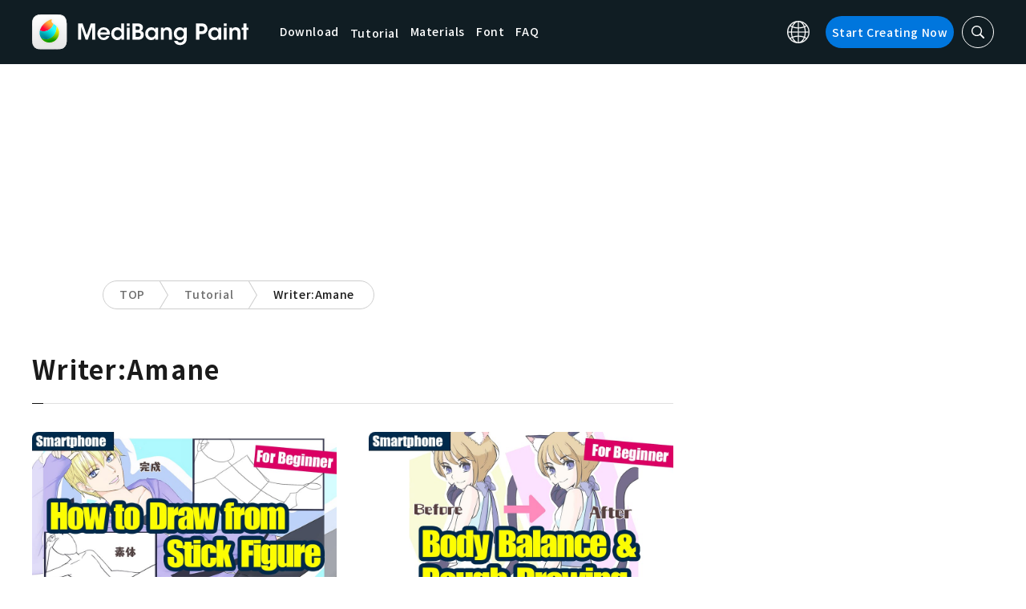

--- FILE ---
content_type: text/html; charset=UTF-8
request_url: https://medibangpaint.com/en/page/4/?use_device=pc&use_tag=writer-amane
body_size: 15109
content:
<!DOCTYPE html>
<!--SNSリンク-->
<html lang="en-US">
<head>
<meta charset="UTF-8">
<meta name="apple-mobile-web-app-capable" content="yes">
<meta http-equiv="X-UA-Compatible" content="IE=edge">
<meta name="viewport" content="width=device-width, initial-scale=1, user-scalable=no">
<meta name="twitter:card" content="summary_large_image">
<meta name="twitter:site" content="@MediBangPaint">
<meta name="twitter:creator" content="@MediBangPaint">
<meta name="twitter:title" content="Writer:Amane List of articles | Page 4 of 4 | MediBang Paint - the free digital painting and manga creation software">

<!-- Google Tag Manager -->
<script>(function (w, d, s, l, i) {
            w[l] = w[l] || [];
            w[l].push({
                'gtm.start':
                    new Date().getTime(), event: 'gtm.js'
            });
            var f = d.getElementsByTagName(s)[0],
                j = d.createElement(s), dl = l != 'dataLayer' ? '&l=' + l : '';
            j.async = true;
            j.src =
                'https://www.googletagmanager.com/gtm.js?id=' + i + dl;
            f.parentNode.insertBefore(j, f);
        })(window, document, 'script', 'dataLayer', 'GTM-KP87FXV');</script>
<!-- End Google Tag Manager -->

<!-- favicon -->
<link rel="icon" href="/favicon-v2.ico">
<link rel="apple-touch-icon" href="/apple-touch-icon-v2.png">
<!-- /favicon -->

<!-- All css links from here -->
<link rel="stylesheet" href="https://use.typekit.net/skd7wus.css">
<link rel="stylesheet" href="https://medibangpaint.com/wp-content/themes/medibang/css/aos.css">
<link rel="stylesheet" href="https://medibangpaint.com/wp-content/themes/medibang/css/animations.css">
<link rel="stylesheet" href="https://medibangpaint.com/wp-content/themes/medibang/css/three-dots.css">
<link rel="stylesheet" href="https://medibangpaint.com/wp-content/themes/medibang/plugin/modal/jquery.modal.min.css" />
<link rel="stylesheet" href="https://medibangpaint.com/wp-content/themes/medibang/plugin/KBmodal/KBmodal.css" />
<link rel="stylesheet" href="https://use.fontawesome.com/releases/v5.0.7/css/all.css">
<link rel="stylesheet" href="https://medibangpaint.com/wp-content/themes/medibang/plugin/carousel_owl/assets/owl.carousel.min.css">
<link rel="stylesheet" href="https://medibangpaint.com/wp-content/themes/medibang/plugin/carousel_owl/assets/owl.theme.default.min.css">
<link rel="stylesheet" href="https://medibangpaint.com/wp-content/themes/medibang/plugin/slick/slick.css">
<link rel="stylesheet" href="https://medibangpaint.com/wp-content/themes/medibang/plugin/slick/slick-theme.css">
<link rel="stylesheet" href="https://medibangpaint.com/wp-content/themes/medibang/common.css?20231121">
<meta name='robots' content='index, follow, max-image-preview:large, max-snippet:-1, max-video-preview:-1' />

	<!-- This site is optimized with the Yoast SEO plugin v24.7 - https://yoast.com/wordpress/plugins/seo/ -->
	<title>Writer:Amane List of articles | Page 4 of 4 | MediBang Paint - the free digital painting and manga creation software</title>
	<link rel="canonical" href="https://medibangpaint.com/es/use_tag/writer-amane/page/4/" />
	<link rel="prev" href="https://medibangpaint.com/es/use_tag/writer-amane/page/3/" />
	<meta property="og:locale" content="en_US" />
	<meta property="og:type" content="article" />
	<meta property="og:url" content="https://medibangpaint.com/es/use_tag/writer-amane/" />
	<meta property="og:image" content="https://medibangpaint.com/wp-content/uploads/2024/04/MediBang-Pro-Icon-202404.png" />
	<meta property="og:image:width" content="5020" />
	<meta property="og:image:height" content="3020" />
	<meta property="og:image:type" content="image/png" />
	<meta name="twitter:card" content="summary_large_image" />
	<meta name="twitter:site" content="@MediBangPaint" />
	<script type="application/ld+json" class="yoast-schema-graph">{"@context":"https://schema.org","@graph":[{"@type":"CollectionPage","@id":"https://medibangpaint.com/es/use_tag/writer-amane/","url":"https://medibangpaint.com/es/use_tag/writer-amane/page/4/","name":"Writer:Amane の記事一覧 | Page 4 of 4 | MediBang Paint - 無料のイラスト・マンガ制作ツール","isPartOf":{"@id":"https://medibangpaint.com/en/#website"},"primaryImageOfPage":{"@id":"https://medibangpaint.com/es/use_tag/writer-amane/page/4/#primaryimage"},"image":{"@id":"https://medibangpaint.com/es/use_tag/writer-amane/page/4/#primaryimage"},"thumbnailUrl":"https://medibangpaint.com/wp-content/uploads/2022/01/en-use-202104-51f5d11596bb8a5437a00f4660ce2391.jpg","breadcrumb":{"@id":"https://medibangpaint.com/es/use_tag/writer-amane/page/4/#breadcrumb"},"inLanguage":"en-US"},{"@type":"ImageObject","inLanguage":"en-US","@id":"https://medibangpaint.com/es/use_tag/writer-amane/page/4/#primaryimage","url":"https://medibangpaint.com/wp-content/uploads/2022/01/en-use-202104-51f5d11596bb8a5437a00f4660ce2391.jpg","contentUrl":"https://medibangpaint.com/wp-content/uploads/2022/01/en-use-202104-51f5d11596bb8a5437a00f4660ce2391.jpg","width":960,"height":540},{"@type":"BreadcrumbList","@id":"https://medibangpaint.com/es/use_tag/writer-amane/page/4/#breadcrumb","itemListElement":[{"@type":"ListItem","position":1,"name":"ホーム","item":"https://medibangpaint.com/en/"},{"@type":"ListItem","position":2,"name":"Autor:Amane"}]},{"@type":"WebSite","@id":"https://medibangpaint.com/en/#website","url":"https://medibangpaint.com/en/","name":"MediBang Paint - 無料のイラスト・マンガ制作ツール","description":"The Official Site of MediBang Paint","potentialAction":[{"@type":"SearchAction","target":{"@type":"EntryPoint","urlTemplate":"https://medibangpaint.com/en/?s={search_term_string}"},"query-input":{"@type":"PropertyValueSpecification","valueRequired":true,"valueName":"search_term_string"}}],"inLanguage":"en-US"}]}</script>
	<!-- / Yoast SEO plugin. -->


<link rel="alternate" type="application/rss+xml" title="MediBang Paint - 無料のイラスト・マンガ制作ツール &raquo; Writer:Amane タグ Feed" href="https://medibangpaint.com/en/use_tag/writer-amane/feed/" />
<style id='wp-img-auto-sizes-contain-inline-css' type='text/css'>
img:is([sizes=auto i],[sizes^="auto," i]){contain-intrinsic-size:3000px 1500px}
/*# sourceURL=wp-img-auto-sizes-contain-inline-css */
</style>
<style id='wp-emoji-styles-inline-css' type='text/css'>

	img.wp-smiley, img.emoji {
		display: inline !important;
		border: none !important;
		box-shadow: none !important;
		height: 1em !important;
		width: 1em !important;
		margin: 0 0.07em !important;
		vertical-align: -0.1em !important;
		background: none !important;
		padding: 0 !important;
	}
/*# sourceURL=wp-emoji-styles-inline-css */
</style>
<style id='wp-block-library-inline-css' type='text/css'>
:root{--wp-block-synced-color:#7a00df;--wp-block-synced-color--rgb:122,0,223;--wp-bound-block-color:var(--wp-block-synced-color);--wp-editor-canvas-background:#ddd;--wp-admin-theme-color:#007cba;--wp-admin-theme-color--rgb:0,124,186;--wp-admin-theme-color-darker-10:#006ba1;--wp-admin-theme-color-darker-10--rgb:0,107,160.5;--wp-admin-theme-color-darker-20:#005a87;--wp-admin-theme-color-darker-20--rgb:0,90,135;--wp-admin-border-width-focus:2px}@media (min-resolution:192dpi){:root{--wp-admin-border-width-focus:1.5px}}.wp-element-button{cursor:pointer}:root .has-very-light-gray-background-color{background-color:#eee}:root .has-very-dark-gray-background-color{background-color:#313131}:root .has-very-light-gray-color{color:#eee}:root .has-very-dark-gray-color{color:#313131}:root .has-vivid-green-cyan-to-vivid-cyan-blue-gradient-background{background:linear-gradient(135deg,#00d084,#0693e3)}:root .has-purple-crush-gradient-background{background:linear-gradient(135deg,#34e2e4,#4721fb 50%,#ab1dfe)}:root .has-hazy-dawn-gradient-background{background:linear-gradient(135deg,#faaca8,#dad0ec)}:root .has-subdued-olive-gradient-background{background:linear-gradient(135deg,#fafae1,#67a671)}:root .has-atomic-cream-gradient-background{background:linear-gradient(135deg,#fdd79a,#004a59)}:root .has-nightshade-gradient-background{background:linear-gradient(135deg,#330968,#31cdcf)}:root .has-midnight-gradient-background{background:linear-gradient(135deg,#020381,#2874fc)}:root{--wp--preset--font-size--normal:16px;--wp--preset--font-size--huge:42px}.has-regular-font-size{font-size:1em}.has-larger-font-size{font-size:2.625em}.has-normal-font-size{font-size:var(--wp--preset--font-size--normal)}.has-huge-font-size{font-size:var(--wp--preset--font-size--huge)}.has-text-align-center{text-align:center}.has-text-align-left{text-align:left}.has-text-align-right{text-align:right}.has-fit-text{white-space:nowrap!important}#end-resizable-editor-section{display:none}.aligncenter{clear:both}.items-justified-left{justify-content:flex-start}.items-justified-center{justify-content:center}.items-justified-right{justify-content:flex-end}.items-justified-space-between{justify-content:space-between}.screen-reader-text{border:0;clip-path:inset(50%);height:1px;margin:-1px;overflow:hidden;padding:0;position:absolute;width:1px;word-wrap:normal!important}.screen-reader-text:focus{background-color:#ddd;clip-path:none;color:#444;display:block;font-size:1em;height:auto;left:5px;line-height:normal;padding:15px 23px 14px;text-decoration:none;top:5px;width:auto;z-index:100000}html :where(.has-border-color){border-style:solid}html :where([style*=border-top-color]){border-top-style:solid}html :where([style*=border-right-color]){border-right-style:solid}html :where([style*=border-bottom-color]){border-bottom-style:solid}html :where([style*=border-left-color]){border-left-style:solid}html :where([style*=border-width]){border-style:solid}html :where([style*=border-top-width]){border-top-style:solid}html :where([style*=border-right-width]){border-right-style:solid}html :where([style*=border-bottom-width]){border-bottom-style:solid}html :where([style*=border-left-width]){border-left-style:solid}html :where(img[class*=wp-image-]){height:auto;max-width:100%}:where(figure){margin:0 0 1em}html :where(.is-position-sticky){--wp-admin--admin-bar--position-offset:var(--wp-admin--admin-bar--height,0px)}@media screen and (max-width:600px){html :where(.is-position-sticky){--wp-admin--admin-bar--position-offset:0px}}
/*wp_block_styles_on_demand_placeholder:696ebf2d6e731*/
/*# sourceURL=wp-block-library-inline-css */
</style>
<style id='classic-theme-styles-inline-css' type='text/css'>
/*! This file is auto-generated */
.wp-block-button__link{color:#fff;background-color:#32373c;border-radius:9999px;box-shadow:none;text-decoration:none;padding:calc(.667em + 2px) calc(1.333em + 2px);font-size:1.125em}.wp-block-file__button{background:#32373c;color:#fff;text-decoration:none}
/*# sourceURL=/wp-includes/css/classic-themes.min.css */
</style>
<link rel='stylesheet' id='bogo-css' href='https://medibangpaint.com/wp-content/plugins/bogo/includes/css/style.css?ver=20240613' type='text/css' media='all' />
<link rel='stylesheet' id='dnd-upload-cf7-css' href='https://medibangpaint.com/wp-content/plugins/drag-and-drop-multiple-file-upload-contact-form-7/assets/css/dnd-upload-cf7.css?ver=20240613' type='text/css' media='all' />
<link rel='stylesheet' id='contact-form-7-css' href='https://medibangpaint.com/wp-content/plugins/contact-form-7/includes/css/styles.css?ver=20240613' type='text/css' media='all' />
<link rel='stylesheet' id='ez-toc-css' href='https://medibangpaint.com/wp-content/plugins/easy-table-of-contents/assets/css/screen.min.css?ver=20240613' type='text/css' media='all' />
<style id='ez-toc-inline-css' type='text/css'>
div#ez-toc-container .ez-toc-title {font-size: 120%;}div#ez-toc-container .ez-toc-title {font-weight: 500;}div#ez-toc-container ul li {font-size: 95%;}div#ez-toc-container ul li {font-weight: 500;}div#ez-toc-container nav ul ul li {font-size: 90%;}
.ez-toc-container-direction {direction: ltr;}.ez-toc-counter ul{counter-reset: item ;}.ez-toc-counter nav ul li a::before {content: counters(item, '.', decimal) '. ';display: inline-block;counter-increment: item;flex-grow: 0;flex-shrink: 0;margin-right: .2em; float: left; }.ez-toc-widget-direction {direction: ltr;}.ez-toc-widget-container ul{counter-reset: item ;}.ez-toc-widget-container nav ul li a::before {content: counters(item, '.', decimal) '. ';display: inline-block;counter-increment: item;flex-grow: 0;flex-shrink: 0;margin-right: .2em; float: left; }
/*# sourceURL=ez-toc-inline-css */
</style>
<link rel='stylesheet' id='style-css' href='https://medibangpaint.com/wp-content/themes/medibang/style.css?ver=20240613' type='text/css' media='all' />
<link rel='stylesheet' id='cf7cf-style-css' href='https://medibangpaint.com/wp-content/plugins/cf7-conditional-fields/style.css?ver=20240613' type='text/css' media='all' />
<script type="text/javascript" src="https://medibangpaint.com/wp-includes/js/jquery/jquery.min.js?ver=20240613" id="jquery-core-js"></script>
<script type="text/javascript" src="https://medibangpaint.com/wp-includes/js/jquery/jquery-migrate.min.js?ver=20240613" id="jquery-migrate-js"></script>
<link rel="https://api.w.org/" href="https://medibangpaint.com/en/wp-json/" /><link rel="alternate" title="JSON" type="application/json" href="https://medibangpaint.com/en/wp-json/wp/v2/use_tag/378" /><link rel="EditURI" type="application/rsd+xml" title="RSD" href="https://medibangpaint.com/xmlrpc.php?rsd" />
<meta name="generator" content="WordPress 6.9" />
<link rel="alternate" hreflang="es-ES" href="https://medibangpaint.com/es/page/4/?use_device=pc&#038;use_tag=writer-amane" />
<link rel="alternate" hreflang="fr-FR" href="https://medibangpaint.com/fr/page/4/?use_device=pc&#038;use_tag=writer-amane" />
<link rel="alternate" hreflang="ja" href="https://medibangpaint.com/page/4/?use_device=pc&#038;use_tag=writer-amane" />
<link rel="alternate" hreflang="ko-KR" href="https://medibangpaint.com/ko/page/4/?use_device=pc&#038;use_tag=writer-amane" />
<link rel="alternate" hreflang="pt-PT" href="https://medibangpaint.com/pt/page/4/?use_device=pc&#038;use_tag=writer-amane" />
<link rel="alternate" hreflang="ru-RU" href="https://medibangpaint.com/ru/page/4/?use_device=pc&#038;use_tag=writer-amane" />
<link rel="alternate" hreflang="zh-CN" href="https://medibangpaint.com/zh_CN/page/4/?use_device=pc&#038;use_tag=writer-amane" />
<link rel="alternate" hreflang="zh-TW" href="https://medibangpaint.com/zh_TW/page/4/?use_device=pc&#038;use_tag=writer-amane" />
<link rel="alternate" hreflang="en-US" href="https://medibangpaint.com/en/page/4/?use_device=pc&#038;use_tag=writer-amane" />
<link rel="icon" href="https://medibangpaint.com/wp-content/uploads/2024/04/cropped-favicon-v3-1-32x32.png" sizes="32x32" />
<link rel="icon" href="https://medibangpaint.com/wp-content/uploads/2024/04/cropped-favicon-v3-1-192x192.png" sizes="192x192" />
<link rel="apple-touch-icon" href="https://medibangpaint.com/wp-content/uploads/2024/04/cropped-favicon-v3-1-180x180.png" />
<meta name="msapplication-TileImage" content="https://medibangpaint.com/wp-content/uploads/2024/04/cropped-favicon-v3-1-270x270.png" />

<!-- ad -->
  <!-- Geniee Wrapper Head Tag -->
<script>
  window.gnshbrequest = window.gnshbrequest || {cmd:[]};
  window.gnshbrequest.cmd.push(function(){
    window.gnshbrequest.registerPassback("1547478");
    window.gnshbrequest.registerPassback("1547540");
    window.gnshbrequest.registerPassback("1547479");
    window.gnshbrequest.registerPassback("1547480");
    window.gnshbrequest.registerPassback("1547481");
    window.gnshbrequest.registerPassback("1547482");
    window.gnshbrequest.registerPassback("1547483");
    window.gnshbrequest.registerPassback("1547484");
    window.gnshbrequest.registerPassback("1547657");
    window.gnshbrequest.registerPassback("1547658");
    window.gnshbrequest.registerPassback("1547659");
    window.gnshbrequest.registerPassback("1547660");
    window.gnshbrequest.registerPassback("1547661");
    window.gnshbrequest.registerPassback("1547662");
    window.gnshbrequest.registerPassback("1547663");
    window.gnshbrequest.registerPassback("1547664");
    window.gnshbrequest.registerPassback("1547665");
    window.gnshbrequest.registerPassback("1547666");
    window.gnshbrequest.registerPassback("1547667");
    window.gnshbrequest.registerPassback("1547548");
    window.gnshbrequest.registerPassback("1547549");
    window.gnshbrequest.registerPassback("1547551");
    window.gnshbrequest.registerPassback("1547552");
    window.gnshbrequest.registerPassback("1547553");
    window.gnshbrequest.registerPassback("1547554");
    window.gnshbrequest.registerPassback("1547555");
    window.gnshbrequest.registerPassback("1547556");
    window.gnshbrequest.registerPassback("1547557");
    window.gnshbrequest.registerPassback("1547558");
    window.gnshbrequest.registerPassback("1547541");
    window.gnshbrequest.registerPassback("1547542");
    window.gnshbrequest.registerPassback("1547543");
    window.gnshbrequest.registerPassback("1547544");
    window.gnshbrequest.registerPassback("1547545");
    window.gnshbrequest.registerPassback("1547559");
    window.gnshbrequest.registerPassback("1547546");
    window.gnshbrequest.forceInternalRequest();
  });
</script>
<script async src="https://cpt.geniee.jp/hb/v1/218482/1135/wrapper.min.js"></script>
  <style type="text/css">
  #fluct-pc-sticky-ad-banner {
    width: 100%;
    height: 90px;
    position: fixed;
    bottom: 0px;
    left: 0px;
    z-index: 2147483646;
    border: 0px;
    background: rgba(40, 40, 40, 0.3);
    opacity: 1;
  }
  
  #fluct-pc-sticky-ad-close-button-banner {
    width: 30px;
    height: 30px;
    background-size: 30px;
    position: absolute;
    top: -30px;
    left: 10px;
    background-repeat: no-repeat;
    background-image: url("[data-uri]");
    }

    .download-banner-box {
      text-align: center;
    }

    .download-banner-box a {
      transition: opacity .2s ease;
    }

    .download-banner-img {
      margin: 0 auto;
    }
  </style>

<!-- ここまで -->


</head>
<body class="" ontouchstart="">
<!-- Google Tag Manager (noscript) -->
<noscript>
    <iframe src="https://www.googletagmanager.com/ns.html?id=GTM-KP87FXV"
            height="0" width="0" style="display:none;visibility:hidden"></iframe>
</noscript>
<!-- End Google Tag Manager (noscript) -->
<!-- ローディング画面 -->
<header id="header" class="l_header header-en">
  <div class="container container_header">
        <h2 class="siteTitle"><a href="https://medibangpaint.com/en/" class="globLogo"><img src="https://medibangpaint.com/wp-content/themes/medibang/img/logo.svg" alt="MediBang Paint - the free digital painting and manga creation software"></a></h2>
        <div class="glob">
      <input id="globNaviCheck" type="checkbox">
      <div class="globNaviBtn"> <span></span> <span></span> <span></span> </div>
      <nav class="globalNavi">
        <div class="globalNaviWrapper">
          <ul class="globalNavilist">
            <li><a href="https://medibangpaint.com/en/app-download/">Download</a></li>
            <li id="tutorialLink" class="pull-down-link" onclick="pullDownAction()">
              <span class="pull-down-link-text">Tutorial</span>
              <ul class="pull-down-area">
                <li class="pull-down-list">
                  <a class="pull-down-text" href="https://medibangpaint.com/en/tutorial/"><span>Tutorial</span></a>
                </li>
                <li class="pull-down-list">
                  <a class="pull-down-text" href="https://medibangpaint.com/en/use/"><span>Lessons</span></a>
                </li>
              </ul>
            </li>
            <li><a href="https://medibangpaint.com/en/material/">Materials</a></li>
            <li><a href="https://medibangpaint.com/en/cloud-text/">Font</a></li>
            <li><a href="https://medibangpaint.com/en/faq/">FAQ</a></li>
          </ul>
          <div class="globNaviDevice"> <a href="https://medibangpaint.com/en/pc/" class="globNaviDevice__item globNaviDevice__mac active">Desktop(Win/Mac)</a> <a href="https://medibangpaint.com/en/ipad/" class="globNaviDevice__item globNaviDevice__ipad active">iPad</a> <a href="https://medibangpaint.com/en/iphone/" class="globNaviDevice__item globNaviDevice__iphone active">iPhone</a> <a href="https://medibangpaint.com/en/android/" class="globNaviDevice__item globNaviDevice__android active">Android</a> </div>
          <div class="gloalNaviMenu">
            <div class="gloalNaviMenu__about">
              <ul>
                <li><a href="https://medibangpaint.com/en/medibangpaint">MediBang Paint</a></li>
                <li><a href="https://medibangpaint.com/en/jumppaint/">JUMP PAINT</a></li>
                <li><a href="https://medibangpaint.com/en/cloud/">Cloud</a></li>
                <li><a href="https://medibangpaint.com/en/team/">Group Project</a></li>
              </ul>
            </div>
            <div class="gloalNaviMenu__column">
              <ul class="gloalNaviMenu__list">
                <li><a href="https://medibangpaint.com/en/tutorial/">Tutorial</a></li>
                <li><a href="https://medibangpaint.com/en/app-download/">Download</a></li>
                <li><a href="https://medibangpaint.com/en/ipad/releasenote/">Update Information</a></li>
                <li><a href="https://medibangpaint.com/en/feedback/">Feedback</a></li>
                <li><a href="https://medibangpaint.com/en/contact/">Contact</a></li>
              </ul>
              <ul class="gloalNaviMenu__list">
                <li><a href="https://medibang.com/terms/terms" target="_blank">Terms of Service<i class="external_white_10px"></i></a></li>
                <li><a href="https://medibang.com/terms/privacy" target="_blank">Privacy Policy<i class="external_white_10px"></i></a></li>
                <li><a href="https://medibang.com/terms/asct" target="_blank">Display based on Specified Commercial Transactions Law<i class="external_white_10px"></i></a></li>
              </ul>
            </div>
            <div class="gloalNaviMenu__other">
              <p>Services</p>
              <ul class="gloalNaviMenu__list">
                <li><a href="https://medibang.com/" target="_blank">ART street<i class="external_white_10px"></i></a></li>
                <li><a href="https://medibangpaint.com/en/colors/">MediBang Colors</a></li>
                <li><a href="https://medibangpaint.com/en/manganame/">MangaName</a></li>
                <li><a href="https://mbneppuri.com/" target="_blank">MediBang Neppuri<i class="external_white_10px"></i></a></li>
              </ul>
            </div>
            <div class="gloalNaviMenu__other">
              <p>About Us</p>
              <div class="gloalNaviMenu__column">
                <ul class="gloalNaviMenu__list">
                  <li><a href="https://medibang.co.jp/" target="_blank">Company</a></li>
                  <li><a href="https://medibang.co.jp/service/product/" target="_blank">Services</a></li>
                  <li><a href="https://medibang.com/press" target="_blank">Press Release</a></li>
                </ul>
                <ul class="gloalNaviMenu__list">
                  <li><a href="https://recruit.jobcan.jp/medibang/list" target="_blank">Careers</a></li>
                  <li><a href="https://medibang.co.jp/contact/" target="_blank">Business Inquiries</a></li>
                </ul>
              </div>
            </div>
            <ul class="gloalNaviSns">
              <li><a href="https://twitter.com/MediBangPaint_e" target="_blank"><img src="https://medibangpaint.com/wp-content/themes/medibang/img/icon_sns_twitter.svg"></a></li>
              <li><a href="https://www.facebook.com/medibangofficial/" target="_blank"><img src="https://medibangpaint.com/wp-content/themes/medibang/img/icon_sns_facebook.svg"></a></li>
              <li><a href="https://www.instagram.com/medibangofficial/" target="_blank"><img src="https://medibangpaint.com/wp-content/themes/medibang/img/icon_sns_instagram.svg"></a></li>
              <li><a href="https://www.youtube.com/channel/UC2MOCqGYfO5ZsuJLshlTsvw" target="_blank"><img src="https://medibangpaint.com/wp-content/themes/medibang/img/icon_sns_youtube.svg"></a></li>
              <li><a href="https://www.tiktok.com/@medibang_official0127" target="_blank"><img src="https://medibangpaint.com/wp-content/themes/medibang/img/icon_sns_tiktok.svg"></a></li>
            </ul>
          </div>
          <div class="globalNaviLang"> <a id="btnLang" class="btnLang"><img src="https://medibangpaint.com/wp-content/themes/medibang/img/icon_global.svg" alt="Language switch icon"><span>English</span></a> </div>
          <a href="https://medibangpaint.com/en/app-download/" class="btnTdownload">Start Creating Now</a> </div>
      </nav>
    </div>
    <a class="btnTsearch"><img src="https://medibangpaint.com/wp-content/themes/medibang/img/icon_search_w.svg" alt="Search Icons"></a> </div>
</header>
<div class="l_header_bottom"><div id="headerSearch" class="headerSearch">
    <div class="container">
      <script async data-cfasync="false" src="https://cse.google.com/cse.js?cx=30811cc2965954f6b"></script>
      <div class="gcse-searchbox-only"></div>
      <a class="btnTsclose">✕</a>
    </div>
</div></div><!-- articles -->

<div class="headerStatic">
    <ul class="headerStaticInner">
              <li >
          <a href="https://medibangpaint.com/en/app-download/">Download</a>
        </li>
        <li class="static-pull-down-link">
          <a class="static-nav-link" href="javascript:void(0)" onclick="staticPullDownOpen(event)">Tutorial</a>
          <ul class="static-pull-down-area">
            <li class="static-pull-down-list">
              <a class="static-pull-down-text" href="https://medibangpaint.com/en/tutorial/"><span>Tutorial</span></a>
            </li>
            <li class="static-active-child static-pull-down-list">
              <a class="static-pull-down-text" href="https://medibangpaint.com/en/use/"><span>Lessons</span></a>
            </li>
          </ul>
        </li>
        <li >
          <a href="https://medibangpaint.com/en/material/">Materials</a>
        </li>
        <li >
          <a href="https://medibangpaint.com/en/faq/">FAQ</a>
        </li>
    </ul>
</div>

<div class="l_header_bottom title_part"></div>
<div style='margin:auto;text-align:center;'>
<div data-cptid="1547551" style="display: block; min-width:970px; min-height:250px;"></div>
<script>
window.gnshbrequest.cmd.push(function() {
  window.gnshbrequest.applyPassback("1547551", "[data-cptid='1547551']");
});
</script></div>
<div class="breadcrumb">
	<div class="container">
		<ul class="breadcrumb__list clearfix">
							<li class="breadcrumb__item"><a href="https://medibangpaint.com/en/">TOP</a></li>
							<li class="breadcrumb__item"><a href="https://medibangpaint.com/en/use/">Tutorial</a></li>
							<li class="breadcrumb__item"><a href="">Writer:Amane</a></li>
					</ul>
	</div>
</div><div id="articles" class="l_wrapper">
  <div class="l_main">
    <div class="dividerBottom dividerArticles">
      <div class="heading heading__ja headingUnderline">
        <h2>Writer:Amane</h2>
      </div>
            <div class="archive clearfix">
                <article class="archive__item">
          <div class="eyecatch"> <a href="https://medibangpaint.com/en/use/2021/04/how-to-draw-a-rough-sketch-to-improve-quality-3/" class="eyecatch__link">
            <img width="960" height="540" src="https://medibangpaint.com/wp-content/uploads/2022/01/en-use-202104-51f5d11596bb8a5437a00f4660ce2391.jpg" class="attachment-post-thumbnail size-post-thumbnail wp-post-image" alt="" decoding="async" fetchpriority="high" />            </a> </div>
          <div class="archive__contents">
            <h3 class="heading_secondary"><a href="https://medibangpaint.com/en/use/2021/04/how-to-draw-a-rough-sketch-to-improve-quality-3/">
              [For Beginner] Rough Drawing to Improve! ③How to Draw from Stick Figure. [For Smartphone]              </a></h3>
            <div class="meta clearfix">
              <div class="meta_category">
                <ul class="category">
                  <li><a href="https://medibangpaint.com/en/use_tag/atari-approximation/">#Atari (Approximation)</a></li><li><a href="https://medibangpaint.com/en/use_tag/how-to-practice-drawing/">#How to practice drawing</a></li><li><a href="https://medibangpaint.com/en/use_tag/improve-quality/">#Improve Quality</a></li><li><a href="https://medibangpaint.com/en/use_tag/writer-amane/">#Writer:Amane</a></li><li><a href="https://medibangpaint.com/en/use_tag/for-beginners/">#For Beginners</a></li><li><a href="https://medibangpaint.com/en/use_tag/how-to-draw-bodies/">#How to draw bodies</a></li><li><a href="https://medibangpaint.com/en/use_tag/trivia/">#Trivia</a></li>                </ul>
                <p class="date">2021.04.16</p>
              </div>
            </div>
          </div>
        </article>
                <article class="archive__item">
          <div class="eyecatch"> <a href="https://medibangpaint.com/en/use/2021/04/how-to-draw-a-rough-sketch-to-improve-quality-2/" class="eyecatch__link">
            <img width="960" height="540" src="https://medibangpaint.com/wp-content/uploads/2022/01/en-use-202104-551358404125b4269d6167f1e4220d48.jpg" class="attachment-post-thumbnail size-post-thumbnail wp-post-image" alt="" decoding="async" />            </a> </div>
          <div class="archive__contents">
            <h3 class="heading_secondary"><a href="https://medibangpaint.com/en/use/2021/04/how-to-draw-a-rough-sketch-to-improve-quality-2/">
              [For Beginner] Rough Drawing to Improve! ② Body Balance &#038; Rough Drawing. [For Smartphone]              </a></h3>
            <div class="meta clearfix">
              <div class="meta_category">
                <ul class="category">
                  <li><a href="https://medibangpaint.com/en/use_tag/atari-approximation/">#Atari (Approximation)</a></li><li><a href="https://medibangpaint.com/en/use_tag/how-to-practice-drawing/">#How to practice drawing</a></li><li><a href="https://medibangpaint.com/en/use_tag/improve-quality/">#Improve Quality</a></li><li><a href="https://medibangpaint.com/en/use_tag/writer-amane/">#Writer:Amane</a></li><li><a href="https://medibangpaint.com/en/use_tag/for-beginners/">#For Beginners</a></li><li><a href="https://medibangpaint.com/en/use_tag/how-to-draw-bodies/">#How to draw bodies</a></li><li><a href="https://medibangpaint.com/en/use_tag/trivia/">#Trivia</a></li>                </ul>
                <p class="date">2021.04.14</p>
              </div>
            </div>
          </div>
        </article>
                <article class="archive__item">
          <div class="eyecatch"> <a href="https://medibangpaint.com/en/use/2021/04/how-to-draw-a-rough-sketch-to-improve-quality-1/" class="eyecatch__link">
            <img width="960" height="540" src="https://medibangpaint.com/wp-content/uploads/2022/01/en-use-202104-92d15c0596bf49224df5016b96e5b507.jpg" class="attachment-post-thumbnail size-post-thumbnail wp-post-image" alt="" decoding="async" />            </a> </div>
          <div class="archive__contents">
            <h3 class="heading_secondary"><a href="https://medibangpaint.com/en/use/2021/04/how-to-draw-a-rough-sketch-to-improve-quality-1/">
              [For Beginner] Rough Drawing to Improve! ①What is The Recommended Way to Draw? [Smartphone]              </a></h3>
            <div class="meta clearfix">
              <div class="meta_category">
                <ul class="category">
                  <li><a href="https://medibangpaint.com/en/use_tag/how-to-practice-drawing/">#How to practice drawing</a></li><li><a href="https://medibangpaint.com/en/use_tag/improve-quality/">#Improve Quality</a></li><li><a href="https://medibangpaint.com/en/use_tag/writer-amane/">#Writer:Amane</a></li><li><a href="https://medibangpaint.com/en/use_tag/for-beginners/">#For Beginners</a></li><li><a href="https://medibangpaint.com/en/use_tag/how-to-draw-bodies/">#How to draw bodies</a></li><li><a href="https://medibangpaint.com/en/use_tag/trivia/">#Trivia</a></li><li><a href="https://medibangpaint.com/en/use_tag/atari-approximation/">#Atari (Approximation)</a></li>                </ul>
                <p class="date">2021.04.12</p>
              </div>
            </div>
          </div>
        </article>
                <article class="archive__item">
          <div class="eyecatch"> <a href="https://medibangpaint.com/en/use/2021/03/how-to-draw-a-rough-sketch/" class="eyecatch__link">
            <img width="960" height="540" src="https://medibangpaint.com/wp-content/uploads/2022/01/en-use-202104-60dcf67b993bd57b09d1659992113db1.jpg" class="attachment-post-thumbnail size-post-thumbnail wp-post-image" alt="" decoding="async" loading="lazy" />            </a> </div>
          <div class="archive__contents">
            <h3 class="heading_secondary"><a href="https://medibangpaint.com/en/use/2021/03/how-to-draw-a-rough-sketch/">
              [For Beginner/Smartphone] The First Step! Let&#8217;s Do Rough Drawing.              </a></h3>
            <div class="meta clearfix">
              <div class="meta_category">
                <ul class="category">
                  <li><a href="https://medibangpaint.com/en/use_tag/digital-beginner/">#Digital Beginner</a></li><li><a href="https://medibangpaint.com/en/use_tag/writer-amane/">#Writer:Amane</a></li><li><a href="https://medibangpaint.com/en/use_tag/outline/">#Outline</a></li><li><a href="https://medibangpaint.com/en/use_tag/for-beginners/">#For Beginners</a></li><li><a href="https://medibangpaint.com/en/use_tag/trivia/">#Trivia</a></li><li><a href="https://medibangpaint.com/en/use_tag/atari-approximation/">#Atari (Approximation)</a></li><li><a href="https://medibangpaint.com/en/use_tag/how-to-practice-drawing/">#How to practice drawing</a></li><li><a href="https://medibangpaint.com/en/use_tag/improve-quality/">#Improve Quality</a></li>                </ul>
                <p class="date">2021.03.19</p>
              </div>
            </div>
          </div>
        </article>
                <article class="archive__item">
          <div class="eyecatch"> <a href="https://medibangpaint.com/en/use/2020/11/how-to-draw-clouds-2/" class="eyecatch__link">
            <img width="1000" height="662" src="https://medibangpaint.com/wp-content/uploads/2022/01/en-use-202011-image1.png" class="attachment-post-thumbnail size-post-thumbnail wp-post-image" alt="" decoding="async" loading="lazy" />            </a> </div>
          <div class="archive__contents">
            <h3 class="heading_secondary"><a href="https://medibangpaint.com/en/use/2020/11/how-to-draw-clouds-2/">
              Let&#8217;s try drawing clouds (2) [Types and Features of Cloud Brushes]              </a></h3>
            <div class="meta clearfix">
              <div class="meta_category">
                <ul class="category">
                  <li><a href="https://medibangpaint.com/en/use_tag/clouds/">#Clouds</a></li><li><a href="https://medibangpaint.com/en/use_tag/for-beginners/">#For Beginners</a></li><li><a href="https://medibangpaint.com/en/use_tag/background/">#Background</a></li><li><a href="https://medibangpaint.com/en/use_tag/improve-quality/">#Improve Quality</a></li><li><a href="https://medibangpaint.com/en/use_tag/cloud-brush/">#Cloud Brush</a></li><li><a href="https://medibangpaint.com/en/use_tag/tutorial/">#Tutorial</a></li><li><a href="https://medibangpaint.com/en/use_tag/writer-amane/">#Writer:Amane</a></li>                </ul>
                <p class="date">2020.11.27</p>
              </div>
            </div>
          </div>
        </article>
                <article class="archive__item">
          <div class="eyecatch"> <a href="https://medibangpaint.com/en/use/2020/11/what-id-digital-illustration-2/" class="eyecatch__link">
            <img width="800" height="800" src="https://medibangpaint.com/wp-content/uploads/2022/01/en-use-202011-image1-1.png" class="attachment-post-thumbnail size-post-thumbnail wp-post-image" alt="" decoding="async" loading="lazy" />            </a> </div>
          <div class="archive__contents">
            <h3 class="heading_secondary"><a href="https://medibangpaint.com/en/use/2020/11/what-id-digital-illustration-2/">
              First Digital Painting: What You Need to Know! What&#8217;s possible because of digital coloring and finishing)              </a></h3>
            <div class="meta clearfix">
              <div class="meta_category">
                <ul class="category">
                  <li><a href="https://medibangpaint.com/en/use_tag/how-to-apply-color/">#How to Apply Color</a></li><li><a href="https://medibangpaint.com/en/use_tag/trivia/">#Trivia</a></li><li><a href="https://medibangpaint.com/en/use_tag/improve-quality/">#Improve Quality</a></li><li><a href="https://medibangpaint.com/en/use_tag/digital-beginner/">#Digital Beginner</a></li><li><a href="https://medibangpaint.com/en/use_tag/writer-amane/">#Writer:Amane</a></li><li><a href="https://medibangpaint.com/en/use_tag/effects/">#Effects</a></li><li><a href="https://medibangpaint.com/en/use_tag/finishing/">#Finishing</a></li><li><a href="https://medibangpaint.com/en/use_tag/for-beginners/">#For Beginners</a></li>                </ul>
                <p class="date">2020.11.20</p>
              </div>
            </div>
          </div>
        </article>
                <article class="archive__item">
          <div class="eyecatch"> <a href="https://medibangpaint.com/en/use/2020/11/what-is-digital-illustration-1/" class="eyecatch__link">
            <img width="800" height="800" src="https://medibangpaint.com/wp-content/uploads/2022/01/en-use-202011-image1-1.png" class="attachment-post-thumbnail size-post-thumbnail wp-post-image" alt="" decoding="async" loading="lazy" />            </a> </div>
          <div class="archive__contents">
            <h3 class="heading_secondary"><a href="https://medibangpaint.com/en/use/2020/11/what-is-digital-illustration-1/">
              First Digital Painting: What You Need to Know! What&#8217;s possible because of digital (rough and line drawings)              </a></h3>
            <div class="meta clearfix">
              <div class="meta_category">
                <ul class="category">
                  <li><a href="https://medibangpaint.com/en/use_tag/improve-quality/">#Improve Quality</a></li><li><a href="https://medibangpaint.com/en/use_tag/digital-beginner/">#Digital Beginner</a></li><li><a href="https://medibangpaint.com/en/use_tag/tips-for-inking/">#Tips for inking</a></li><li><a href="https://medibangpaint.com/en/use_tag/writer-amane/">#Writer:Amane</a></li><li><a href="https://medibangpaint.com/en/use_tag/sketch/">#Sketch</a></li><li><a href="https://medibangpaint.com/en/use_tag/for-beginners/">#For Beginners</a></li><li><a href="https://medibangpaint.com/en/use_tag/line-drawing/">#Line Drawing</a></li><li><a href="https://medibangpaint.com/en/use_tag/trivia/">#Trivia</a></li>                </ul>
                <p class="date">2020.11.18</p>
              </div>
            </div>
          </div>
        </article>
                <article class="archive__item">
          <div class="eyecatch"> <a href="https://medibangpaint.com/en/use/2020/11/6-points-for-drawing-a-line-drawing/" class="eyecatch__link">
            <img width="960" height="540" src="https://medibangpaint.com/wp-content/uploads/2020/11/4e2f6ce02c25a65f3745c51bf73a9c6e.jpg" class="attachment-post-thumbnail size-post-thumbnail wp-post-image" alt="" decoding="async" loading="lazy" srcset="https://medibangpaint.com/wp-content/uploads/2020/11/4e2f6ce02c25a65f3745c51bf73a9c6e.jpg 960w, https://medibangpaint.com/wp-content/uploads/2020/11/4e2f6ce02c25a65f3745c51bf73a9c6e-300x169.jpg 300w, https://medibangpaint.com/wp-content/uploads/2020/11/4e2f6ce02c25a65f3745c51bf73a9c6e-768x432.jpg 768w" sizes="auto, (max-width: 960px) 100vw, 960px" />            </a> </div>
          <div class="archive__contents">
            <h3 class="heading_secondary"><a href="https://medibangpaint.com/en/use/2020/11/6-points-for-drawing-a-line-drawing/">
              [For Beginners] Six points for line drawings              </a></h3>
            <div class="meta clearfix">
              <div class="meta_category">
                <ul class="category">
                  <li><a href="https://medibangpaint.com/en/use_tag/tips-for-inking/">#Tips for inking</a></li><li><a href="https://medibangpaint.com/en/use_tag/tutorial/">#Tutorial</a></li><li><a href="https://medibangpaint.com/en/use_tag/writer-amane/">#Writer:Amane</a></li><li><a href="https://medibangpaint.com/en/use_tag/composition/">#Composition</a></li><li><a href="https://medibangpaint.com/en/use_tag/correction/">#Correction</a></li><li><a href="https://medibangpaint.com/en/use_tag/for-beginners/">#For Beginners</a></li><li><a href="https://medibangpaint.com/en/use_tag/line-drawing/">#Line Drawing</a></li><li><a href="https://medibangpaint.com/en/use_tag/improve-quality/">#Improve Quality</a></li><li><a href="https://medibangpaint.com/en/use_tag/digital-beginner/">#Digital Beginner</a></li>                </ul>
                <p class="date">2020.11.04</p>
              </div>
            </div>
          </div>
        </article>
                <article class="archive__item">
          <div class="eyecatch"> <a href="https://medibangpaint.com/en/use/2020/10/how-to-draw-clouds-1/" class="eyecatch__link">
            <img width="768" height="463" src="https://medibangpaint.com/wp-content/uploads/2022/01/en-use-202009-image9-768x463-1.png" class="attachment-post-thumbnail size-post-thumbnail wp-post-image" alt="" decoding="async" loading="lazy" />            </a> </div>
          <div class="archive__contents">
            <h3 class="heading_secondary"><a href="https://medibangpaint.com/en/use/2020/10/how-to-draw-clouds-1/">
              Let&#8217;s try drawing clouds (1) [How to draw basic clouds]              </a></h3>
            <div class="meta clearfix">
              <div class="meta_category">
                <ul class="category">
                  <li><a href="https://medibangpaint.com/en/use_tag/for-beginners/">#For Beginners</a></li><li><a href="https://medibangpaint.com/en/use_tag/background/">#Background</a></li><li><a href="https://medibangpaint.com/en/use_tag/improve-quality/">#Improve Quality</a></li><li><a href="https://medibangpaint.com/en/use_tag/cloud-brush/">#Cloud Brush</a></li><li><a href="https://medibangpaint.com/en/use_tag/tutorial/">#Tutorial</a></li><li><a href="https://medibangpaint.com/en/use_tag/writer-amane/">#Writer:Amane</a></li><li><a href="https://medibangpaint.com/en/use_tag/clouds/">#Clouds</a></li>                </ul>
                <p class="date">2020.10.09</p>
              </div>
            </div>
          </div>
        </article>
              </div>
      <div class='wp-pagenavi' role='navigation'>
<a class="first" aria-label="First Page" href="https://medibangpaint.com/en/?use_device=pc&#038;use_tag=writer-amane">1</a><a class="previouspostslink" rel="prev" aria-label="Previous Page" href="https://medibangpaint.com/en/page/3/?use_device=pc&#038;use_tag=writer-amane">←</a><span class='extend'>…</span><a class="page smaller" title="Page 2" href="https://medibangpaint.com/en/page/2/?use_device=pc&#038;use_tag=writer-amane">2</a><a class="page smaller" title="Page 3" href="https://medibangpaint.com/en/page/3/?use_device=pc&#038;use_tag=writer-amane">3</a><span aria-current='page' class='current'>4</span>
</div>          </div>
    <div class="dividerBottom dividerFeature">
      <div class="heading headingUnderline">
	<h2>FEATURE<span>Special feature</span></h2>
</div>
<div id="featureSlider" class="featureSlider owl-carousel owl-theme">
        	<div class="featureSliderItem">
		<a href="https://medibangpaint.com/en/feature/mangatutorialforbeginners/"><img src="https://medibangpaint.com/wp-content/uploads/2022/05/5ea729f1c23a40c9977014b37b3770e7.jpg"></a>
	      <span>"Beginner Manga Course" Special Feature</span>
	</div>
    	<div class="featureSliderItem">
		<a href="https://medibangpaint.com/en/feature/articlesforbeginners/"><img src="https://medibangpaint.com/wp-content/uploads/2023/04/68a472f78818ff5b5437e39f440205db-1.jpg"></a>
	      <span>"Must-see article for beginners" special feature</span>
	</div>
    	<div class="featureSliderItem">
		<a href="https://medibangpaint.com/en/feature/especiallyfaq/"><img src="https://medibangpaint.com/wp-content/uploads/2022/06/1b888dd1a02053371851f0ddae3ce2c6.jpg"></a>
	      <span>"Especially Frequently Asked Questions" Special Feature</span>
	</div>
          	<div class="featureSliderItem">
		<a href="https://medibangpaint.com/en/feature/medibangnews/"><img src="https://medibangpaint.com/wp-content/uploads/2022/05/ecb0d28cbb4cf9b7adb22be70f35cce5.jpg"></a>
	      <span>MediBang News</span>
	</div>
    	<div class="featureSliderItem">
		<a href="https://medibangpaint.com/en/feature/topics/"><img src="https://medibangpaint.com/wp-content/uploads/2022/05/2ed894762d8cae1a640867a23a62105d.jpg"></a>
	      <span>MediBang Staff Recommended Topics</span>
	</div>
  </div>
<div class="btnWrapper">
	<a href="https://medibangpaint.com/en/feature/" class="btnOpen btnWithRightIcon">View all feature</a>
</div>
    </div>
  </div>    <div class="l_sidebar pc">
    <!--SNSリンク-->
<div class="inner">
<aside class="widget widgetAv">
	<div class="sideAvs">
		<div class="sideAvs__item">
			<!-- <div class="sideAvs__area"> -->
              <div style='margin:auto;text-align:center;'>
          <div data-cptid="1547552" style="display: block; min-width:300px; min-height:250px;"></div>
<script>
window.gnshbrequest.cmd.push(function() {
  window.gnshbrequest.applyPassback("1547552", "[data-cptid='1547552']");
});
</script>        </div>
            <!-- </div> -->
		</div>

  
		<div class="sideAvs__item">
			<!-- <div class="sideAvs__area"> -->
              <div style='margin:auto;text-align:center;'>
          <div data-cptid="1547553" style="display: block; min-width:300px; min-height:250px;"></div>
<script>
window.gnshbrequest.cmd.push(function() {
  window.gnshbrequest.applyPassback("1547553", "[data-cptid='1547553']");
});
</script>        </div>
            <!-- </div> -->
		</div>
		<div class="sideAvs__item">
			<!-- <div class="sideAvs__area"> -->
              <div style='margin:auto;text-align:center;'>
          <div data-cptid="1547554" style="display: block; min-width:300px; min-height:250px;"></div>
<script>
window.gnshbrequest.cmd.push(function() {
  window.gnshbrequest.applyPassback("1547554", "[data-cptid='1547554']");
});
</script>        </div>
            <!-- </div> -->
		</div>
	</div>
</aside>

<aside class="widget widget__sns">
	<h2 class="heading_widget">Check this as well</h2>
	<div class="widgetSns">
		<!--
    <p class="widgetSns__label">SNS</p>
		<p class="widgetSns__mark"></p>
    -->
		<ul>
              <li><a href="https://twitter.com/MediBangPaint_e" target="_blank"><img src="https://medibangpaint.com/wp-content/themes/medibang/img/icon_sns_twitter.svg"></a></li>
              <li><a href="https://www.facebook.com/medibangofficial/" target="_blank"><img src="https://medibangpaint.com/wp-content/themes/medibang/img/icon_sns_facebook.svg"></a></li>
              <li><a href="https://www.instagram.com/medibangofficial/" target="_blank"><img src="https://medibangpaint.com/wp-content/themes/medibang/img/icon_sns_instagram.svg"></a></li>
              <li><a href="https://www.youtube.com/channel/UC2MOCqGYfO5ZsuJLshlTsvw" target="_blank"><img src="https://medibangpaint.com/wp-content/themes/medibang/img/icon_sns_youtube.svg"></a></li>
              <li><a href="https://www.tiktok.com/@medibang_official0127" target="_blank"><img src="https://medibangpaint.com/wp-content/themes/medibang/img/icon_sns_tiktok.svg"></a></li>
		</ul>
	</div>
</aside>



<aside class="widget widgetAv">
	<!-- <div class="widgetAv__area"> -->
      <div style='margin:auto;text-align:center;'>
      <div data-cptid="1547555" style="display: block; min-width:300px; min-height:250px;"></div>
<script>
window.gnshbrequest.cmd.push(function() {
  window.gnshbrequest.applyPassback("1547555", "[data-cptid='1547555']");
});
</script>    </div>
  <!-- </div> -->
</aside>

<aside class="widget widgetPickup">
	<h2 class="heading_widget"><span class="en">PICK UP</span><span class="ja">Selected articles</span></h2>
	<div class="widgetPosts">
		   
		<ul>
						<li>
				<a href="https://medibangpaint.com/en/use/2022/12/colordot_effect/?reset=1">
					<figure class="widgetpost__media"><img width="300" height="169" src="https://medibangpaint.com/wp-content/uploads/2022/12/5ed8d09d6c067b583a99351c85422880-300x169.jpg" class="attachment-medium size-medium wp-post-image" alt="" decoding="async" loading="lazy" srcset="https://medibangpaint.com/wp-content/uploads/2022/12/5ed8d09d6c067b583a99351c85422880-300x169.jpg 300w, https://medibangpaint.com/wp-content/uploads/2022/12/5ed8d09d6c067b583a99351c85422880-1024x576.jpg 1024w, https://medibangpaint.com/wp-content/uploads/2022/12/5ed8d09d6c067b583a99351c85422880-768x432.jpg 768w, https://medibangpaint.com/wp-content/uploads/2022/12/5ed8d09d6c067b583a99351c85422880.jpg 1280w" sizes="auto, (max-width: 300px) 100vw, 300px" /></figure>
					<div class="widgetpost__txt">
						<p class="date_widget">2022.12.15</p>
						<h3 class="heading_widgetpost">Use halftone layers to easily draw dots</h3>
					</div>
				</a>				
			</li>
						<li>
				<a href="https://medibangpaint.com/en/use/2022/09/draw-a-clover/?reset=1">
					<figure class="widgetpost__media"><img width="300" height="169" src="https://medibangpaint.com/wp-content/uploads/2022/09/864fa22fef29ed397abf2010ba8c7fc1-300x169.jpg" class="attachment-medium size-medium wp-post-image" alt="" decoding="async" loading="lazy" srcset="https://medibangpaint.com/wp-content/uploads/2022/09/864fa22fef29ed397abf2010ba8c7fc1-300x169.jpg 300w, https://medibangpaint.com/wp-content/uploads/2022/09/864fa22fef29ed397abf2010ba8c7fc1-1024x576.jpg 1024w, https://medibangpaint.com/wp-content/uploads/2022/09/864fa22fef29ed397abf2010ba8c7fc1-768x432.jpg 768w, https://medibangpaint.com/wp-content/uploads/2022/09/864fa22fef29ed397abf2010ba8c7fc1.jpg 1280w" sizes="auto, (max-width: 300px) 100vw, 300px" /></figure>
					<div class="widgetpost__txt">
						<p class="date_widget">2022.09.01</p>
						<h3 class="heading_widgetpost">How to draw clovers【and its flower crown, with explanation of flower language】</h3>
					</div>
				</a>				
			</li>
						<li>
				<a href="https://medibangpaint.com/en/use/2021/06/lightfulwatercolorstyle/?reset=1">
					<figure class="widgetpost__media"><img width="300" height="169" src="https://medibangpaint.com/wp-content/uploads/2022/01/en-use-202105-8221bf82-e99e-45ac-9078-c9c56a65006c.jpg" class="attachment-medium size-medium wp-post-image" alt="" decoding="async" loading="lazy" /></figure>
					<div class="widgetpost__txt">
						<p class="date_widget">2021.06.19</p>
						<h3 class="heading_widgetpost">How to Draw a Lightful Watercolor Style Illustration</h3>
					</div>
				</a>				
			</li>
					</ul>
				<a href="https://medibangpaint.com/en/feature/pickup/" class="widgetPostBtn">See the list of selected articles</a>
	</div>
</aside>


<aside class="widget widget__dw">
  <ul class="sidebar_download__list">
    <li class="download__item">
      <h3>Windows (64bit)</h3>
      <a href="https://medibangpaint.com/static/installer/MediBangPaintPro/MediBangPaintProSetup-29.1-64bit.exe" onclick="ga('send', 'event', 'Download', 'en', 'win');" class="btnDownload btnDownloadXs"><img src="https://medibangpaint.com/wp-content/themes/medibang/img/icon_download_blue.svg">Download</a>
      <div class="btnWrapper"> <a href="https://medibangpaint.com/en/pc/about/" class="btnDetail btnDetail__blue">View Product Introduction<i class="fas fa-chevron-right"></i></a> <a href="https://medibangpaint.com/en/tutorial/pc/" class="btnDetail btnDetail__blue">Tutorial<i class="fas fa-chevron-right"></i></a> </div>
    </li>
    <li class="download__item">
      <h3>Windows (32bit)</h3>
      <a href="https://medibangpaint.com/static/installer/MediBangPaintPro/MediBangPaintProSetup-28.4-32bit.exe" onclick="ga('send', 'event', 'Download', 'en', 'win');" class="btnDownload btnDownloadXs"><img src="https://medibangpaint.com/wp-content/themes/medibang/img/icon_download_blue.svg">Download</a>
      <div class="btnWrapper"> <a href="https://medibangpaint.com/en/pc/about/" class="btnDetail btnDetail__blue">View Product Introduction<i class="fas fa-chevron-right"></i></a> <a href="https://medibangpaint.com/en/tutorial/pc/" class="btnDetail btnDetail__blue">Tutorial<i class="fas fa-chevron-right"></i></a> </div>
    </li>
    <li class="download__item">
      <h3>Mac</h3>
      <a href="https://medibangpaint.com/static/installer/MediBangPaintPro/MediBangPaintPro-29.1.dmg" onclick="ga('send', 'event', 'Download', 'en', 'mac');" class="btnDownload btnDownloadXs"><img src="https://medibangpaint.com/wp-content/themes/medibang/img/icon_download_blue.svg">Download</a>
      <div class="btnWrapper"> <a href="https://medibangpaint.com/en/pc/about/" class="btnDetail btnDetail__blue">View Product Introduction<i class="fas fa-chevron-right"></i></a> <a href="https://medibangpaint.com/en/tutorial/pc/" class="btnDetail btnDetail__blue">Tutorial<i class="fas fa-chevron-right"></i></a> </div>
    </li>
  </ul>
</aside>


<aside class="widget widget__service">
	<ul class="widgetService">
    <li>
			<a href="https://letspri.com/" target="_blank" class="relatedService widgetRelatedService">
				<img src="https://medibangpaint.com/wp-content/themes/medibang/img/service/letspri.png" class="relatedService__img">
				<p>LetsPri<i class="fas fa-external-link-alt"></i></p>
			</a>
		</li>
		<li>
			<a href="https://medibang.com" target="_blank" class="relatedService widgetRelatedService">
				<img src="https://medibangpaint.com/wp-content/themes/medibang/img/service/artstreet.png?ver-1" class="relatedService__img">
				<p>ART street<i class="fas fa-external-link-alt"></i></p>
			</a>
		</li>
		<li>
			<a href="https://medibangpaint.com/en/colors/" class="relatedService widgetRelatedService">
				<img src="https://medibangpaint.com/wp-content/themes/medibang/img/service/manganame-en.png" class="relatedService__img">
				<p>MediBang Colors</p>
			</a>
		</li>
		<li>
			<a href="https://medibangpaint.com/en/manganame/" class="relatedService widgetRelatedService">
				<img src="https://medibangpaint.com/wp-content/themes/medibang/img/service/menbameri-en.png" class="relatedService__img">
				<p>MangaName</p>
			</a>
		</li>
    <li>
			<a href="https://mbneppuri.com/" target="_blank" class="relatedService widgetRelatedService">
				<img src="https://medibangpaint.com/wp-content/themes/medibang/img/service/mb-neppuri.png" class="relatedService__img">
				<p>MediBang Neppuri<i class="fas fa-external-link-alt"></i></p>
			</a>
		</li>
	</ul>
</aside>
</div>
  </div>
  </div>
<!-- articles -->
<!--SNSリンク-->

<div class="l_footer_top" style="display: none;">
  <div class="globLang"> <a class="globLangClose"><img
        src="https://medibangpaint.com/wp-content/themes/medibang/img/icon_global.svg"><span>English</span><i></i></a>
    <div class="globLangInfo">
      <!--<p class="globLangDesc">言語選択</p>-->
      <ul class="globLangList">
        <ul class="bogo-language-switcher list-view"><li class="en-US en current first"><span class="bogo-language-name"><a rel="alternate" hreflang="en-US" href="https://medibangpaint.com/en/page/4/?use_device=pc&#038;use_tag=writer-amane" title="English" class="current" aria-current="page">English</a></span></li>
<li class="es-ES es"><span class="bogo-language-name"><a rel="alternate" hreflang="es-ES" href="https://medibangpaint.com/es/page/4/?use_device=pc&#038;use_tag=writer-amane" title="Spanish">Español</a></span></li>
<li class="fr-FR fr"><span class="bogo-language-name"><a rel="alternate" hreflang="fr-FR" href="https://medibangpaint.com/fr/page/4/?use_device=pc&#038;use_tag=writer-amane" title="French">Français</a></span></li>
<li class="ja"><span class="bogo-language-name"><a rel="alternate" hreflang="ja" href="https://medibangpaint.com/page/4/?use_device=pc&#038;use_tag=writer-amane" title="Japanese">日本語</a></span></li>
<li class="ko-KR ko"><span class="bogo-language-name"><a rel="alternate" hreflang="ko-KR" href="https://medibangpaint.com/ko/page/4/?use_device=pc&#038;use_tag=writer-amane" title="Korean">한국어</a></span></li>
<li class="pt-PT pt"><span class="bogo-language-name"><a rel="alternate" hreflang="pt-PT" href="https://medibangpaint.com/pt/page/4/?use_device=pc&#038;use_tag=writer-amane" title="Portuguese">Português</a></span></li>
<li class="ru-RU ru"><span class="bogo-language-name"><a rel="alternate" hreflang="ru-RU" href="https://medibangpaint.com/ru/page/4/?use_device=pc&#038;use_tag=writer-amane" title="Russian">Русский</a></span></li>
<li class="zh-CN zh_CN"><span class="bogo-language-name"><a rel="alternate" hreflang="zh-CN" href="https://medibangpaint.com/zh_CN/page/4/?use_device=pc&#038;use_tag=writer-amane" title="Chinese (China)">简体中文</a></span></li>
<li class="zh-TW zh_TW last"><span class="bogo-language-name"><a rel="alternate" hreflang="zh-TW" href="https://medibangpaint.com/zh_TW/page/4/?use_device=pc&#038;use_tag=writer-amane" title="Chinese (Taiwan)">繁體中文</a></span></li>
</ul>      </ul>
    </div>
  </div>
</div>
<div class="l_footer_top">
  <div class="dividerAv">
    <div class="container">
      <!-- <div class="ftav__area"> -->
            <div class="footer_ads"
        style='margin:auto;box-sizing:border-box;width:100%;max-height:250px;display:flex;justify-content:space-around;flex-wrap:wrap;'>
        <div data-cptid="1547557" style="display: block; min-width:300px; min-height:250px;"></div>
<script>
window.gnshbrequest.cmd.push(function() {
  window.gnshbrequest.applyPassback("1547557", "[data-cptid='1547557']");
});
</script>        <div data-cptid="1547558" style="display: block; min-width:300px; min-height:250px;"></div>
<script>
window.gnshbrequest.cmd.push(function() {
  window.gnshbrequest.applyPassback("1547558", "[data-cptid='1547558']");
});
</script>      </div>
            <!-- </div> -->
    </div>
  </div>

    <div class="dividerTokten">
    <div class="tokenLogo"><img src="https://medibangpaint.com/wp-content/themes/medibang/img/logo_premium_W.svg"></div>
    <div class="container">
            <p class="toktenDesc">Your creativity will be more special!</p>
      <h2 class="heading_tokten"><img src="https://medibangpaint.com/wp-content/themes/medibang/img/logo_ttl.svg"></h2>
      <p class="toktenText">MediBang Paint's new service, <br class="sp">Unlimited use of exclusive brushes and
        materials, <br class="sp">full access to MediBang Paint, <br class="sp">and many other benefits to help your
        creativity.</p>
            <div class="btnWrapper"> <a href="https://medibang.com/medibangPremium/" target="_blank"
          class="btnTokten">the benefits<i class="fas fa-external-link-alt"></i></a> </div>
    </div>
  </div>
  
    <div class="dividerOsusume">
    <div class="container">
      <div class="osusufunc">
        <div class="heading__sm headingUnderline">
          <h2>Recommended features</h2>
        </div>
        <ul class="osusumeList">
          <li class="osusumeItem">
            <div class="osusumeEyecatch"> <img
                src="https://medibangpaint.com/wp-content/themes/medibang/img/osusume_cloud-en.jpg"
                class="osusumeEyecatch__img"> </div>
            <div class="osusumeInfo">
              <h3>Cloud</h3>
                            <p>We introduce cloud features available on MediBang Paint.</p>
                          </div>
            <div class="osusumeBtn"> <a href="https://medibangpaint.com/en/cloud/"
                class="btnDetail">See more<i class="fas fa-chevron-right"></i></a> </div>
          </li>
          <li class="osusumeItem">
            <div class="osusumeEyecatch"> <img src="https://medibangpaint.com/wp-content/themes/medibang/img/osusume_team.jpg"
                class="osusumeEyecatch__img"> </div>
            <div class="osusumeInfo">
              <h3>Group Project</h3>
                            <p>We introduce specific examples of team production using MediBang Paint and mangainem.</p>
                          </div>
            <div class="osusumeBtn"> <a href="https://medibangpaint.com/en/team/"
                class="btnDetail">See more<i class="fas fa-chevron-right"></i></a> </div>
          </li>
        </ul>
      </div>
      <div class="osusuApp">
        <div class="heading__sm headingUnderline">
          <h2>MediBang's recommended app</h2>
        </div>
        <ul class="osusumeList">
          <li class="osusumeItem">
            <div class="osusumeEyecatch"> <img
                src="https://medibangpaint.com/wp-content/themes/medibang/img/osusume_paint-en.jpg"
                class="osusumeEyecatch__img"> </div>
            <div class="osusumeInfo">
              <h3>JUMP PAINT</h3>
                            <p>We introiduce "JUMP PAINT", JUMP's official soft and app for manga creators.</p>
                          </div>
            <div class="osusumeBtn"> <a href="https://medibangpaint.com/en/jumppaint/"
                class="btnDetail">See more<i class="fas fa-chevron-right"></i></a> </div>
          </li>
        </ul>
      </div>
    </div>
  </div>
    <div
    class="dividerRelatedService ">
    <div class="container">
      <div class="heading__sm headingUnderline">
        <h2>Services</h2>
      </div>
      <ul class="footerService">
        <li>
          <a href="https://medibang.com" target="_blank" class="relatedService footerRelatedService">
            <img src="https://medibangpaint.com/wp-content/themes/medibang/img/service/artstreet.png?ver-1"
              class="relatedService__img">
            <p>ART street<i class="fas fa-external-link-alt"></i></p>
          </a>
        </li>
        <li>
          <a href="https://medibangpaint.com/en/colors/" class="relatedService footerRelatedService"> <img
              src="https://medibangpaint.com/wp-content/themes/medibang/img/service/manganame-en.png"
              class="relatedService__img" alt="">
            <p>MediBang Colors</p>
          </a>
        </li>
        <li>
          <a href="https://medibangpaint.com/en/manganame/" class="relatedService footerRelatedService"> <img
              src="https://medibangpaint.com/wp-content/themes/medibang/img/service/menbameri-en.png"
              class="relatedService__img" alt="">
            <p>MangaName</p>
          </a>
        </li>
                <li>
          <a href="https://letspri.com/" target="_blank" class="relatedService footerRelatedService">
            <img src="https://medibangpaint.com/wp-content/themes/medibang/img/service/letspri.png"
              class="relatedService__img" alt="">
            <p>LetsPri<i class="fas fa-external-link-alt"></i></p>
          </a>
        </li>
      </ul>
    </div>
  </div>
</div>

<div class="overlay-ad-area">
    <div data-cptid="1547559" style="display: block;  "></div>
<script>
window.gnshbrequest.cmd.push(function() {
  window.gnshbrequest.applyPassback("1547559", "[data-cptid='1547559']");
});
</script>  <div data-cptid="1552740" style="display: block;  "></div>
<script>
window.gnshbrequest.cmd.push(function() {
  window.gnshbrequest.applyThirdPartyTag("1552740", "[data-cptid='1552740']");
});
</script>  </div>


<footer id="l_footer" class="l_footer">
  <div
    class="footer">
    <div class="container">
      <nav class="footer__nav">
        <div class="footer__about">
          <ul>
            <li><a href="https://medibangpaint.com/en/medibangpaint">MediBang Paint</a></li>
            <li><a href="https://letspri.com/">LetsPri</a></li>
            <li><a href="https://medibangpaint.com/en/jumppaint/">JUMP PAINT</a></li>
            <li><a href="https://medibangpaint.com/en/cloud/">Cloud</a></li>
            <li><a href="https://medibangpaint.com/en/team/">Group Project</a></li>
          </ul>
        </div>
        <div class="footer_main">
          <div class="footer__pages">
            <ul class="fmenu">
              <li><a href="https://medibangpaint.com/en/tutorial/">Tutorial</a></li>
              <li><a href="https://medibangpaint.com/en/app-download/">Download</a></li>
              <li><a href="https://medibangpaint.com/en/pc/releasenote/">Update Information</a></li>
              <li><a href="https://medibangpaint.com/en/feedback/">Feedback</a></li>
              <li><a href="https://medibangpaint.com/en/contact/">Contact</a></li>
            </ul>
          </div>
          <div class="fmenu__policy">
            <ul class="fmenu">
              <li><a href="https://medibang.com/terms/terms" target="_blank">Terms of Service<i
                    class="external_black_12px"></i></a></li>
              <li><a href="https://medibang.com/terms/privacy" target="_blank">Privacy Policy<i
                    class="external_black_12px"></i></a></li>
              <li><a href="https://medibang.com/terms/asct" target="_blank">Display based on Specified <br>Commercial Transactions Law<i
                    class="external_black_12px"></i></a></li>
            </ul>
          </div>
        </div>
        <div class="footer__other footer__service">
          <p>Services</p>
          <ul class="fmenu">
            <li><a href="https://medibang.com/" target="_blank">ART street<i class="external_black_12px"></i></a></li>
            <li><a href="https://medibangpaint.com/en/colors/">MediBang Colors</a></li>
            <li><a href="https://medibangpaint.com/en/manganame/">MangaName</a></li>
            <li><a href="https://mbneppuri.com/" target="_blank">MediBang Neppuri<i
                  class="external_black_12px"></i></a></li>
          </ul>
        </div>
        <div class="footer__other footer__company">
          <p>About Us</p>
          <ul class="fmenu">
            <li><a href="https://medibang.co.jp/" target="_blank">Company</a></li>
            <li><a href="https://medibang.co.jp/service/product/" target="_blank">Services</a></li>
            <li><a href="https://medibang.com/press" target="_blank">Press Release</a></li>
            <li><a href="https://recruit.jobcan.jp/medibang/list" target="_blank">Careers</a></li>
            <li><a href="https://medibang.co.jp/contact/" target="_blank">Business Inquiries</a>
            </li>
          </ul>
        </div>
      </nav>
      <div class="footer__info">
        <div class="footerSns">
          <p class="footerSns__txt">FOLLOW US</p>
          <span class="footerSns__minus"></span>
          <ul>
            <li><a href="https://twitter.com/MediBangPaint_e" target="_blank"><img
                  src="https://medibangpaint.com/wp-content/themes/medibang/img/icon_sns_twitter.svg"></a></li>
            <li><a href="https://www.facebook.com/medibangofficial/" target="_blank"><img
                  src="https://medibangpaint.com/wp-content/themes/medibang/img/icon_sns_facebook.svg"></a></li>
            <li><a href="https://www.instagram.com/medibangofficial/" target="_blank"><img
                  src="https://medibangpaint.com/wp-content/themes/medibang/img/icon_sns_instagram.svg"></a></li>
            <li><a href="https://www.youtube.com/channel/UC2MOCqGYfO5ZsuJLshlTsvw" target="_blank"><img
                  src="https://medibangpaint.com/wp-content/themes/medibang/img/icon_sns_youtube.svg"></a></li>
            <li><a href="https://www.tiktok.com/@medibang_official0127" target="_blank"><img
                  src="https://medibangpaint.com/wp-content/themes/medibang/img/icon_sns_tiktok.svg"></a></li>
          </ul>
        </div>
        <div class="footerDevice">
          <ul>
            <li><a href="https://medibangpaint.com/en/pc/">Win/Mac</a></li>
            <li><a href="https://medibangpaint.com/en/ipad/">iPad</a></li>
            <li><a href="https://medibangpaint.com/en/iphone/">iPhone</a></li>
            <li><a href="https://medibangpaint.com/en/android/">Android</a></li>
          </ul>
        </div>
        <div class="footeLang"> <a id="btnfLang" class="footerLangBtn"><img
              src="https://medibangpaint.com/wp-content/themes/medibang/img/icon_global_black.svg">English</a>
        </div>
      </div>
    </div>
  </div>
  <div
    class="copyright">
    <p>2026 &copy; MediBang Inc.</p>
  </div>
</footer>
<!--<div id="loading"><div class="dot-pulse"></div></div>-->
<script type="text/javascript" src="https://medibangpaint.com/wp-content/themes/medibang/js/jquery-1.11.1.min.js"></script>
<script type="text/javascript" src="https://medibangpaint.com/wp-content/themes/medibang/js/aos.js"></script>
<script type="text/javascript" src="https://medibangpaint.com/wp-content/themes/medibang/js/css3-animate-it.js"></script>
<script type="text/javascript" src="https://medibangpaint.com/wp-content/themes/medibang/js/loader.min.js"></script>
<script type="text/javascript" src="https://medibangpaint.com/wp-content/themes/medibang/plugin/modal/jquery.modal.min.js">
</script>
<!--<script type="text/javascript" src="https://medibangpaint.com/wp-content/themes/medibang/plugin/KBmodal/KBmodal.js"></script> -->
<script type="text/javascript"
  src="https://medibangpaint.com/wp-content/themes/medibang/plugin/carousel_owl/owl.carousel.min.js"></script>
<script type="text/javascript"
  src="https://medibangpaint.com/wp-content/themes/medibang/plugin/carousel_owl/owl.carousel.custom.js"></script>
<script type="text/javascript" src="https://medibangpaint.com/wp-content/themes/medibang/plugin/slick/slick.js"></script>
<script type="text/javascript" src="https://medibangpaint.com/wp-content/themes/medibang/js/common.js?20231109"></script>
<script type="text/javascript" src="https://medibangpaint.com/wp-content/themes/medibang/js/sidefix_page.js"></script>
<script src="https://cpt.geniee.jp/hb/v1/218482/1135/instbody.min.js"></script>
<script type="speculationrules">
{"prefetch":[{"source":"document","where":{"and":[{"href_matches":"/en/*"},{"not":{"href_matches":["/wp-*.php","/wp-admin/*","/wp-content/uploads/*","/wp-content/*","/wp-content/plugins/*","/wp-content/themes/medibang/*","/en/*\\?(.+)"]}},{"not":{"selector_matches":"a[rel~=\"nofollow\"]"}},{"not":{"selector_matches":".no-prefetch, .no-prefetch a"}}]},"eagerness":"conservative"}]}
</script>
		<script type="text/javascript">
			document.addEventListener("DOMContentLoaded", function() {
				if ( ! document.cookie.includes("wpcf7_guest_user_id")) {
					document.cookie = "wpcf7_guest_user_id=" + crypto.randomUUID() + "; path=/; max-age=" + (12 * 3600) + "; samesite=Lax";
				}
			});
		</script>
		<!-- User Insight PCDF Code Start : userlocal.jp -->
<script type="text/javascript">
var _uic = _uic ||{}; var _uih = _uih ||{};_uih['id'] = 55284;
_uih['lg_id'] = '';
_uih['fb_id'] = '';
_uih['tw_id'] = '';
_uih['uigr_1'] = ''; _uih['uigr_2'] = ''; _uih['uigr_3'] = ''; _uih['uigr_4'] = ''; _uih['uigr_5'] = '';
_uih['uigr_6'] = ''; _uih['uigr_7'] = ''; _uih['uigr_8'] = ''; _uih['uigr_9'] = ''; _uih['uigr_10'] = '';
_uic['uls'] = 1;



/* DO NOT ALTER BELOW THIS LINE */
/* WITH FIRST PARTY COOKIE */
(function() {
var bi = document.createElement('script');bi.type = 'text/javascript'; bi.async = true;
bi.src = '//cs.nakanohito.jp/b3/bi.js';
var s = document.getElementsByTagName('script')[0];s.parentNode.insertBefore(bi, s);
})();
</script>
<!-- User Insight PCDF Code End : userlocal.jp --><script type="text/javascript" src="https://medibangpaint.com/wp-includes/js/dist/hooks.min.js?ver=20240613" id="wp-hooks-js"></script>
<script type="text/javascript" src="https://medibangpaint.com/wp-includes/js/dist/i18n.min.js?ver=20240613" id="wp-i18n-js"></script>
<script type="text/javascript" id="wp-i18n-js-after">
/* <![CDATA[ */
wp.i18n.setLocaleData( { 'text direction\u0004ltr': [ 'ltr' ] } );
//# sourceURL=wp-i18n-js-after
/* ]]> */
</script>
<script type="text/javascript" src="https://medibangpaint.com/wp-content/plugins/contact-form-7/includes/swv/js/index.js?ver=20240613" id="swv-js"></script>
<script type="text/javascript" id="contact-form-7-js-before">
/* <![CDATA[ */
var wpcf7 = {
    "api": {
        "root": "https:\/\/medibangpaint.com\/en\/wp-json\/",
        "namespace": "contact-form-7\/v1"
    }
};
//# sourceURL=contact-form-7-js-before
/* ]]> */
</script>
<script type="text/javascript" src="https://medibangpaint.com/wp-content/plugins/contact-form-7/includes/js/index.js?ver=20240613" id="contact-form-7-js"></script>
<script type="text/javascript" id="codedropz-uploader-js-extra">
/* <![CDATA[ */
var dnd_cf7_uploader = {"ajax_url":"https://medibangpaint.com/wp-admin/admin-ajax.php","ajax_nonce":"8ab73975ba","drag_n_drop_upload":{"tag":"h3","text":"Drag & Drop Files Here","or_separator":"or","browse":"Browse Files","server_max_error":"The uploaded file exceeds the maximum upload size of your server.","large_file":"Uploaded file is too large","inavalid_type":"Uploaded file is not allowed for file type","max_file_limit":"Note : Some of the files are not uploaded ( Only %count% files allowed )","required":"This field is required.","delete":{"text":"deleting","title":"Remove"}},"dnd_text_counter":"of","disable_btn":""};
//# sourceURL=codedropz-uploader-js-extra
/* ]]> */
</script>
<script type="text/javascript" src="https://medibangpaint.com/wp-content/plugins/drag-and-drop-multiple-file-upload-contact-form-7/assets/js/codedropz-uploader-min.js?ver=20240613" id="codedropz-uploader-js"></script>
<script type="text/javascript" id="wpcf7cf-scripts-js-extra">
/* <![CDATA[ */
var wpcf7cf_global_settings = {"ajaxurl":"https://medibangpaint.com/wp-admin/admin-ajax.php"};
//# sourceURL=wpcf7cf-scripts-js-extra
/* ]]> */
</script>
<script type="text/javascript" src="https://medibangpaint.com/wp-content/plugins/cf7-conditional-fields/js/scripts.js?ver=20240613" id="wpcf7cf-scripts-js"></script>
<script id="wp-emoji-settings" type="application/json">
{"baseUrl":"https://s.w.org/images/core/emoji/17.0.2/72x72/","ext":".png","svgUrl":"https://s.w.org/images/core/emoji/17.0.2/svg/","svgExt":".svg","source":{"concatemoji":"https://medibangpaint.com/wp-includes/js/wp-emoji-release.min.js?ver=20240613"}}
</script>
<script type="module">
/* <![CDATA[ */
/*! This file is auto-generated */
const a=JSON.parse(document.getElementById("wp-emoji-settings").textContent),o=(window._wpemojiSettings=a,"wpEmojiSettingsSupports"),s=["flag","emoji"];function i(e){try{var t={supportTests:e,timestamp:(new Date).valueOf()};sessionStorage.setItem(o,JSON.stringify(t))}catch(e){}}function c(e,t,n){e.clearRect(0,0,e.canvas.width,e.canvas.height),e.fillText(t,0,0);t=new Uint32Array(e.getImageData(0,0,e.canvas.width,e.canvas.height).data);e.clearRect(0,0,e.canvas.width,e.canvas.height),e.fillText(n,0,0);const a=new Uint32Array(e.getImageData(0,0,e.canvas.width,e.canvas.height).data);return t.every((e,t)=>e===a[t])}function p(e,t){e.clearRect(0,0,e.canvas.width,e.canvas.height),e.fillText(t,0,0);var n=e.getImageData(16,16,1,1);for(let e=0;e<n.data.length;e++)if(0!==n.data[e])return!1;return!0}function u(e,t,n,a){switch(t){case"flag":return n(e,"\ud83c\udff3\ufe0f\u200d\u26a7\ufe0f","\ud83c\udff3\ufe0f\u200b\u26a7\ufe0f")?!1:!n(e,"\ud83c\udde8\ud83c\uddf6","\ud83c\udde8\u200b\ud83c\uddf6")&&!n(e,"\ud83c\udff4\udb40\udc67\udb40\udc62\udb40\udc65\udb40\udc6e\udb40\udc67\udb40\udc7f","\ud83c\udff4\u200b\udb40\udc67\u200b\udb40\udc62\u200b\udb40\udc65\u200b\udb40\udc6e\u200b\udb40\udc67\u200b\udb40\udc7f");case"emoji":return!a(e,"\ud83e\u1fac8")}return!1}function f(e,t,n,a){let r;const o=(r="undefined"!=typeof WorkerGlobalScope&&self instanceof WorkerGlobalScope?new OffscreenCanvas(300,150):document.createElement("canvas")).getContext("2d",{willReadFrequently:!0}),s=(o.textBaseline="top",o.font="600 32px Arial",{});return e.forEach(e=>{s[e]=t(o,e,n,a)}),s}function r(e){var t=document.createElement("script");t.src=e,t.defer=!0,document.head.appendChild(t)}a.supports={everything:!0,everythingExceptFlag:!0},new Promise(t=>{let n=function(){try{var e=JSON.parse(sessionStorage.getItem(o));if("object"==typeof e&&"number"==typeof e.timestamp&&(new Date).valueOf()<e.timestamp+604800&&"object"==typeof e.supportTests)return e.supportTests}catch(e){}return null}();if(!n){if("undefined"!=typeof Worker&&"undefined"!=typeof OffscreenCanvas&&"undefined"!=typeof URL&&URL.createObjectURL&&"undefined"!=typeof Blob)try{var e="postMessage("+f.toString()+"("+[JSON.stringify(s),u.toString(),c.toString(),p.toString()].join(",")+"));",a=new Blob([e],{type:"text/javascript"});const r=new Worker(URL.createObjectURL(a),{name:"wpTestEmojiSupports"});return void(r.onmessage=e=>{i(n=e.data),r.terminate(),t(n)})}catch(e){}i(n=f(s,u,c,p))}t(n)}).then(e=>{for(const n in e)a.supports[n]=e[n],a.supports.everything=a.supports.everything&&a.supports[n],"flag"!==n&&(a.supports.everythingExceptFlag=a.supports.everythingExceptFlag&&a.supports[n]);var t;a.supports.everythingExceptFlag=a.supports.everythingExceptFlag&&!a.supports.flag,a.supports.everything||((t=a.source||{}).concatemoji?r(t.concatemoji):t.wpemoji&&t.twemoji&&(r(t.twemoji),r(t.wpemoji)))});
//# sourceURL=https://medibangpaint.com/wp-includes/js/wp-emoji-loader.min.js
/* ]]> */
</script>
<script defer src="https://static.cloudflareinsights.com/beacon.min.js/vcd15cbe7772f49c399c6a5babf22c1241717689176015" integrity="sha512-ZpsOmlRQV6y907TI0dKBHq9Md29nnaEIPlkf84rnaERnq6zvWvPUqr2ft8M1aS28oN72PdrCzSjY4U6VaAw1EQ==" data-cf-beacon='{"version":"2024.11.0","token":"443a69dd0def440284ec2a3409f1aaed","r":1,"server_timing":{"name":{"cfCacheStatus":true,"cfEdge":true,"cfExtPri":true,"cfL4":true,"cfOrigin":true,"cfSpeedBrain":true},"location_startswith":null}}' crossorigin="anonymous"></script>
</body>

</html>

--- FILE ---
content_type: application/javascript; charset=utf-8
request_url: https://fundingchoicesmessages.google.com/f/AGSKWxUYT7ev8YuA86Jrz9ffgnFf3kgLo_3lDcWd98QWLDQ8F8ONk-3UsjFj1Y8Jp0LqIglcVUHWxvVCLul6MNWo0GwyG2QVjzWWKFi29IwzNPU9NTdXdt3eDuktBqXSrUJC2DmMux2K7IoRs5ud7lu4SD_yc8MHOZJpkMclpqzAXYdn23vsBQSUVMW74OC1/_/ads.jsp/adsign..com/adpicture-adtopbanner-/ome.ads.
body_size: -1293
content:
window['9a700a29-f1ba-4c32-a769-8df8f541e33b'] = true;